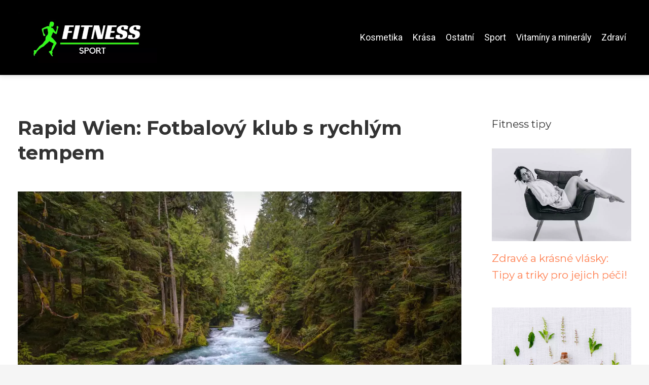

--- FILE ---
content_type: text/html;charset=UTF-8
request_url: https://fitness-sport.cz/rapid-wien-fotbalovy-klub-s-rychlym-tempem/
body_size: 6816
content:
<!DOCTYPE html>
<html lang="cs">
    <head>
        <meta charset="utf-8">
<meta name="viewport" content="width=device-width, initial-scale=1.0, maximum-scale=5.0">
<meta name="keywords" content="">
<meta name="description" content="Článek o historii fotbalového klubu Rapid Wien, jeho vzniku, úspěších, současném týmu, tréninkových metodách, rivalitě, fanoušcích a významu pro rakouský fotbal. Plány do budoucna.">
<link rel="stylesheet" type="text/css" href="https://fitness-sport.cz/assets/css/style.css" media="all">
<link rel="stylesheet" type="text/css" href="https://fitness-sport.cz/assets/css/skin.css" media="all">

<title>Rapid Wien: Fotbalový klub s rychlým tempem &lt; Fitness - sport</title>

<script async src="https://pagead2.googlesyndication.com/pagead/js/adsbygoogle.js?client=ca-pub-6892467337819768" crossorigin="anonymous"></script>



<script>
  var _paq = window._paq = window._paq || [];
  _paq.push(['trackPageView']);
  _paq.push(['enableLinkTracking']);
  (function() {
    var u = "//websitetrafficcounter.com/";
    _paq.push(['setTrackerUrl', u + 'matomo.php']);
    _paq.push(['setSiteId', '53']);
    var d = document, g = d.createElement('script'), s = d.getElementsByTagName('script')[0];
    g.async = true;
    g.src = u + 'matomo.js';
    s.parentNode.insertBefore(g, s);
  })();
</script>

<meta property="og:url" content="https://fitness-sport.cz/rapid-wien-fotbalovy-klub-s-rychlym-tempem/" />
<meta property="og:type" content="article" />
<meta property="og:title" content="Rapid Wien: Fotbalový klub s rychlým tempem" />
<meta property="og:description" content="Článek o historii fotbalového klubu Rapid Wien, jeho vzniku, úspěších, současném týmu, tréninkových metodách, rivalitě, fanoušcích a významu pro rakouský fotbal. Plány do budoucna." />
<meta property="og:image" content="https://fitness-sport.cz/image/23247/rapid-large.webp" />
<script type="application/ld+json">
							    {
							      "@context": "https://schema.org",
							      "@type": "Article",
							      "headline": "Rapid Wien: Fotbalový klub s rychlým tempem",
							      "inLanguage": "cs",
							      "image": [
							        "https://fitness-sport.cz/image/23247/rapid-large.webp",
							        "https://fitness-sport.cz/image/23247/rapid-medium.webp",
							        "https://fitness-sport.cz/image/23247/rapid-small.webp"
							       ],
							      "datePublished": "2023-12-08T01:35:03+0100","dateModified": "2023-12-08T01:35:03+0100","publisher": {
								    "@type": "Organization",
								    "name": "Fitness - sport",
								    "email": "info@fitness-sport.cz",
								    "url": "https://fitness-sport.cz",
								    "logo": {
								      "@type": "ImageObject",
								      "url": "https://fitness-sport.cz/image/logo/fitness-sport.jpg"
								    }
								  },
								  "url": "https://fitness-sport.cz/rapid-wien-fotbalovy-klub-s-rychlym-tempem/"
							      
							    }
							    </script>


<script type="application/ld+json">
  {
    "@context": "http://schema.org",
    "@type": "WebSite",
    "name": "Fitness - sport",
    "url": "https://fitness-sport.cz"
  }
</script>
<link rel="icon" type="image/png" sizes="64x64" href="https://fitness-sport.cz/favicon/favicon-64x64.png">
<link rel="icon" type="image/png" sizes="32x32" href="https://fitness-sport.cz/favicon/favicon-32x32.png">
<link rel="shortcut icon" href="https://fitness-sport.cz/favicon/favicon.ico">
    </head>
    <body class="layout--fixed grid--default">

        
        <div class="wrapper">
            <header class="header header--categories" role="banner">

                <div class="header__inner">
                    <p class="header__logo">
                        <a href="https://fitness-sport.cz">
                                                                                    <img alt="fitness-sport.cz"
                                src="https://fitness-sport.cz/image/logo/fitness-sport-small.webp"
                                srcset="https://fitness-sport.cz/image/logo/fitness-sport-small.webp 300w, https://fitness-sport.cz/image/logo/fitness-sport-medium.webp 500w, https://fitness-sport.cz/image/logo/fitness-sport-large.webp 1000w">
                                                    </a>
                    </p>
                    <button class="header__toggle" id="header__toggle">
                        <svg xmlns="http://www.w3.org/2000/svg" width="24" height="24" viewBox="0 0 24 24" fill="none" stroke-width="2" stroke-linecap="round" stroke-linejoin="round">
                            <line x1="3" y1="12" x2="21" y2="12"></line>
                            <line x1="3" y1="6" x2="21" y2="6"></line>
                            <line x1="3" y1="18" x2="21" y2="18"></line>
                        </svg>
                    </button>

                                        <nav class="nav" role="navigation">
                        <ul>
                                                        <li>
                                <a href="https://fitness-sport.cz/category/kosmetika/">
                                    Kosmetika
                                </a>
                            </li>
                                                        <li>
                                <a href="https://fitness-sport.cz/category/krasa/">
                                    Krása
                                </a>
                            </li>
                                                        <li>
                                <a href="https://fitness-sport.cz/category/ostatni/">
                                    Ostatní
                                </a>
                            </li>
                                                        <li>
                                <a href="https://fitness-sport.cz/category/sport/">
                                    Sport
                                </a>
                            </li>
                                                        <li>
                                <a href="https://fitness-sport.cz/category/vitaminy-a-mineraly/">
                                    Vitamíny a minerály
                                </a>
                            </li>
                                                        <li>
                                <a href="https://fitness-sport.cz/category/zdravi/">
                                    Zdraví
                                </a>
                            </li>
                                                    </ul>
                    </nav>
                    
                </div>
            </header>

            
            <nav class="smallnav" id="smallnav" style="display:none;">
                <button class="smallnav__close" id="smallnav__close">
                    <svg xmlns="http://www.w3.org/2000/svg" width="24" height="24" viewBox="0 0 24 24" fill="none" stroke="#000000" stroke-width="2" stroke-linecap="round" stroke-linejoin="round">
                        <line x1="18" y1="6" x2="6" y2="18"></line>
                        <line x1="6" y1="6" x2="18" y2="18"></line>
                    </svg>
                </button>
                <ul>
                                        <li>
                        <a href="https://fitness-sport.cz/category/kosmetika/">
                            Kosmetika
                        </a>
                    </li>
                                        <li>
                        <a href="https://fitness-sport.cz/category/krasa/">
                            Krása
                        </a>
                    </li>
                                        <li>
                        <a href="https://fitness-sport.cz/category/ostatni/">
                            Ostatní
                        </a>
                    </li>
                                        <li>
                        <a href="https://fitness-sport.cz/category/sport/">
                            Sport
                        </a>
                    </li>
                                        <li>
                        <a href="https://fitness-sport.cz/category/vitaminy-a-mineraly/">
                            Vitamíny a minerály
                        </a>
                    </li>
                                        <li>
                        <a href="https://fitness-sport.cz/category/zdravi/">
                            Zdraví
                        </a>
                    </li>
                                    </ul>
            </nav>

            <script type="text/javascript">
                var open = document.querySelector('#header__toggle');
                var close = document.querySelector('#smallnav__close');
                var nav = document.querySelector('#smallnav');

                open.addEventListener('click', function(event) {
                    if (nav.style.display == "none") {
                        nav.style.display = "";
                    } else {
                        nav.style.display = "none";
                    }
                });

                close.addEventListener('click', function(event) {
                    if (nav.style.display == "none") {
                        nav.style.display = "";
                    } else {
                        nav.style.display = "none";
                    }
                });
            </script>

            
            
            <main class="main">
                <div class="main__inner">

                    
                    <section class="content">

                                                <article class="text">
  <h1 class="text__title">Rapid Wien: Fotbalový klub s rychlým tempem</h1>

  <p class="text__cover">
    <img alt="Rapid"
        src="https://fitness-sport.cz/image/23247/rapid-large.webp"
        srcset="https://fitness-sport.cz/image/23247/rapid-small.webp 300w, https://fitness-sport.cz/image/23247/rapid-medium.webp 500w, https://fitness-sport.cz/image/23247/rapid-large.webp 1000w">
  </p>

  <div class="text__body">
        <div class="table-of-content">
      <span>Obsah článku:</span>
          <ol>
      <li class="first">
        <a href="#historie-fotbaloveho-klubu-rapid-wien">Historie fotbalového klubu Rapid Wien</a>
      </li>
      <li>
        <a href="#zakladani-a-vznik-klubu">Zakládání a vznik klubu</a>
      </li>
      <li>
        <a href="#uspechy-a-vyznamne-momenty-v-historii-klubu">Úspěchy a významné momenty v historii klubu</a>
      </li>
      <li>
        <a href="#soucasny-tym-a-hraci-klubu-rapid-wien">Současný tým a hráči klubu Rapid Wien</a>
      </li>
      <li>
        <a href="#treninkove-metody-a-filozofie-klubu">Tréninkové metody a filozofie klubu</a>
      </li>
      <li>
        <a href="#vyznamna-rivalita-a-derby-zapasy-klubu-rapid-wien">Významná rivalita a derby zápasy klubu Rapid Wien</a>
      </li>
      <li>
        <a href="#fanousci-a-jejich-podpora-klubu">Fanoušci a jejich podpora klubu</a>
      </li>
      <li>
        <a href="#rapid-wien-v-evropskych-soutezich">Rapid Wien v evropských soutěžích</a>
      </li>
      <li>
        <a href="#vyznam-klubu-rapid-wien-pro-rakousky-fotbal">Význam klubu Rapid Wien pro rakouský fotbal</a>
      </li>
      <li class="last">
        <a href="#budoucnost-a-plany-klubu-rapid-wien">Budoucnost a plány klubu Rapid Wien</a>
      </li>
    </ol>

    </div>
    
    
    <h2 id="historie-fotbaloveho-klubu-rapid-wien">Historie fotbalového klubu Rapid Wien</h2>
<p>Historie fotbalového klubu Rapid Wien sahá až do roku 1897, kdy byl založen. Klub vznikl sloučením dvou místních týmů - Erster Wiener Arbeiter-Fußball-Club a Wiener Cricketer. Od svého vzniku se Rapid Wien stal jedním z nejúspěšnějších rakouských fotbalových klubů. Má dlouhou tradici a bohatou historii plnou úspěchů a významných momentů. Je považován za jednoho z nejprestižnějších a nejoblíbenějších klubů v Rakousku i ve světě.</p>
<h2 id="zakladani-a-vznik-klubu">Zakládání a vznik klubu</h2>
<p>Klub Rapid Wien byl založen 8. ledna 1899 ve Vídni. Zakladateli klubu byli studenti vídeňského gymnázia, kteří se rozhodli vytvořit fotbalový tým. Původně se klub jmenoval Erster Wiener Arbeiter-Fußball-Club, což znamená První vídeňský dělnický fotbalový klub. V roce 1904 bylo jméno změněno na Rapid Wien. Klub rychle rostl a brzy se stal jedním z nejúspěšnějších a nejoblíbenějších týmů v Rakousku.</p>
<h2 id="uspechy-a-vyznamne-momenty-v-historii-klubu">Úspěchy a významné momenty v historii klubu</h2>
<p>Fotbalový klub Rapid Wien se může pyšnit bohatou historií plnou úspěchů a významných momentů. Klub získal celkem 32 mistrovských titulů, což je nejvíce ze všech rakouských týmů. Rapid také čtyřikrát vyhrál Rakouský fotbalový pohár a dvakrát Superpohár. V roce 1930 dokázal klub postoupit do finále Poháru mistrů, kde sice podlehl Realu Madrid, ale tím si zajistil místo v historii evropského fotbalu. Dalšími významnými momenty jsou účast ve čtvrtfinále Poháru UEFA v roce 1996 a postup do osmifinále Ligy mistrů v roce 2005. Rapid Wien je jedním z nejúspěšnějších rakouských klubů a jeho historie je plná slavných okamžiků.</p>
<h2 id="soucasny-tym-a-hraci-klubu-rapid-wien">Současný tým a hráči klubu Rapid Wien</h2>
<p>Současný tým fotbalového klubu Rapid Wien je plný talentovaných hráčů, kteří jsou připraveni bojovat na každém zápase. Mezi nejvýznamnější hráče patří kapitán Stefan Schwab, který je znám svou vůdčí rolí a schopností dát gól. Dalším klíčovým hráčem je Thomas Murg, který se vyznačuje svou rychlostí a technikou. V brance týmu stojí Richard Strebinger, který dokáže zachytit i ty nejtěžší střely soupeřů. Celkově má tým Rapid Wien silnou sestavu a je připraven dosáhnout dalších úspěchů.</p>
<h2 id="treninkove-metody-a-filozofie-klubu">Tréninkové metody a filozofie klubu</h2>
<p>Tréninkové metody a filozofie klubu Rapid Wien jsou založeny na rychlém a dynamickém stylu hry. Hlavním cílem je maximální fyzická kondice hráčů, která je dosahována důkladným a intenzivním tréninkem. Klub věří v kombinaci techniky, taktiky a silného fyzického výkonu jako klíčových prvků úspěchu. Tréninky se zaměřují na posilování svalstva, vytrvalostní běh, rychlost a koordinaci pohybů. Filozofií klubu je také podpora mladých talentů a jejich rozvoj prostřednictvím kvalitního tréninku a profesionálního přístupu.</p>
<h2 id="vyznamna-rivalita-a-derby-zapasy-klubu-rapid-wien">Významná rivalita a derby zápasy klubu Rapid Wien</h2>
<p>Významnou rivalitou klubu Rapid Wien je utkání s týmem Austria Wien, které se nazývá Wiener Derby. Tato vzájemná konfrontace je nejen sportovní bitvou, ale také soubojem o prestiž ve Vídni. Fanoušci obou klubů se na tyto zápasy velmi těší a vytvářejí atmosféru plnou vášně a emocí. Wiener Derby je považováno za jedno z nejintenzivnějších a nejvýznamnějších derby ve střední Evropě. Každý zápas mezi Rapidem a Austrií je pro fanoušky obou stran vrchol sezóny a přináší napětí a vzrušení.</p>
<h2 id="fanousci-a-jejich-podpora-klubu">Fanoušci a jejich podpora klubu</h2>
<p>Fanoušci jsou neodmyslitelnou součástí klubu Rapid Wien a jejich podpora je nepostradatelná. Věrní příznivci Rapidu jsou známí svým vášnivým a hlučným povahováním na stadionu. Jejich oddanost klubu je zřejmá prostřednictvím skandování, transparentů a choreografií, které vytvářejí atmosféru plnou energie a emocí. Fanoušci se také aktivně zapojují do života klubu, organizují akce, cestují na venkovní zápasy a podporují hráče i mimo hřiště. Jejich vášeň a oddanost jsou nepopiratelné a přispívají k úspěchům klubu Rapid Wien.</p>
<h2 id="rapid-wien-v-evropskych-soutezich">Rapid Wien v evropských soutěžích</h2>
<p>Rapid Wien se může pyšnit bohatou historií v evropských soutěžích. Klub se pravidelně účastní prestižních turnajů jako je Liga mistrů UEFA a Evropská liga UEFA. Největšího úspěchu dosáhl Rapid Wien v sezóně 1984/1985, kdy se probojoval až do finále Poháru vítězů pohárů. I když nakonec prohrál s Evertonem, tato cesta byla nezapomenutelným okamžikem pro klub i jeho fanoušky. V posledních letech se Rapid Wien pravidelně dostává do skupinové fáze Evropské ligy, kde čelí silným soupeřům a reprezentuje rakouský fotbal na mezinárodní scéně. Klub má ambice pokračovat ve svých evropských úspěších a dál rozvíjet svou reputaci jako jeden z nejlepších týmů ve střední Evropě.</p>
<h2 id="vyznam-klubu-rapid-wien-pro-rakousky-fotbal">Význam klubu Rapid Wien pro rakouský fotbal</h2>
<p>Klub Rapid Wien má dlouhou historii a významnou roli ve vývoji rakouského fotbalu. Je považován za jednoho z nejúspěšnějších a nejprestižnějších klubů v zemi. Díky svým úspěchům a kvalitní práci s mládeží se Rapid Wien stal vzorem pro ostatní kluby v Rakousku. Klub také přispívá k rozvoji fotbalové infrastruktury a podporuje talentované hráče. Své postavení si udržuje díky silnému fanouškovskému zázemí a vášni, kterou fanoušci pro klub mají. Rapid Wien je tak neodmyslitelnou součástí rakouského fotbalu a jeho význam pro něj je nepopiratelný.</p>
<h2 id="budoucnost-a-plany-klubu-rapid-wien">Budoucnost a plány klubu Rapid Wien</h2>
<p>Budoucnost klubu Rapid Wien je plná nadějí a ambicí. Klub se zaměřuje na rozvoj mládeže a hledání nových talentů. Cílem je posílit tým a dosáhnout úspěchů jak v rakouské lize, tak i v evropských soutěžích. Rapid Wien se také snaží zlepšit infrastrukturu stadionu a modernizovat tréninková zařízení. Klub chce být konkurenceschopným hráčem nejen v Rakousku, ale i ve světovém fotbale.</p>

      </div>

  <div class="text__info">
    <p class="text__date">
      Publikováno: 08. 12. 2023
          </p>

        <p class="text__category">
      Kategorie:
      <a href="https://fitness-sport.cz/category/sport/">sport</a>    </p>
    
    
      </div>
</article>

<section class="bottom">
  <div class="bottom__inner">
        <article class="article">
      <p class="article__image">
        <a href="https://fitness-sport.cz/skialpy-zimni-sport-plny-adrenalinu-pro-nadsence/">
          <img alt="Skialpy"
              src="https://fitness-sport.cz/image/23986/skialpy-small.webp"
              srcset="https://fitness-sport.cz/image/23986/skialpy-small.webp 300w, https://fitness-sport.cz/image/23986/skialpy-medium.webp 500w, https://fitness-sport.cz/image/23986/skialpy-large.webp 1000w">
        </a>
      </p>

      <h2 class="article__title">
        <a href="https://fitness-sport.cz/skialpy-zimni-sport-plny-adrenalinu-pro-nadsence/">Skialpy: Zimní sport plný adrenalinu pro nadšence</a>
      </h2>

            <p class="article__category">
        <a href="https://fitness-sport.cz/category/sport/">sport</a>      </p>
      
      <p class="article__date">16. 12. 2023</p>
    </article>
        <article class="article">
      <p class="article__image">
        <a href="https://fitness-sport.cz/tomas-enge-cesky-automobilovy-zavodnik-s-neuveritelnym-talentem-v-motorsportu/">
          <img alt="Tomáš Enge"
              src="https://fitness-sport.cz/image/23745/tomas-enge-small.webp"
              srcset="https://fitness-sport.cz/image/23745/tomas-enge-small.webp 300w, https://fitness-sport.cz/image/23745/tomas-enge-medium.webp 500w, https://fitness-sport.cz/image/23745/tomas-enge-large.webp 1000w">
        </a>
      </p>

      <h2 class="article__title">
        <a href="https://fitness-sport.cz/tomas-enge-cesky-automobilovy-zavodnik-s-neuveritelnym-talentem-v-motorsportu/">Tomáš Enge: Český automobilový závodník s neuvěřitelným talentem v motorsportu</a>
      </h2>

            <p class="article__category">
        <a href="https://fitness-sport.cz/category/sport/">sport</a>      </p>
      
      <p class="article__date">13. 12. 2023</p>
    </article>
        <article class="article">
      <p class="article__image">
        <a href="https://fitness-sport.cz/gravel-novy-trend-v-jizdnich-kolech-pro-aktivni-sport-a-volny-cas/">
          <img alt="Gravel"
              src="https://fitness-sport.cz/image/23608/gravel-small.webp"
              srcset="https://fitness-sport.cz/image/23608/gravel-small.webp 300w, https://fitness-sport.cz/image/23608/gravel-medium.webp 500w, https://fitness-sport.cz/image/23608/gravel-large.webp 1000w">
        </a>
      </p>

      <h2 class="article__title">
        <a href="https://fitness-sport.cz/gravel-novy-trend-v-jizdnich-kolech-pro-aktivni-sport-a-volny-cas/">Gravel - Nový trend v jízdních kolech pro aktivní sport a volný čas</a>
      </h2>

            <p class="article__category">
        <a href="https://fitness-sport.cz/category/sport/">sport</a>      </p>
      
      <p class="article__date">12. 12. 2023</p>
    </article>
      </div>
</section>

                        
                        
                        
                    </section>

                                        <aside class="sidebar">
  
      
    <h3>Fitness tipy</h3>
  
      <article class="article">
    <p class="article__image">
      <a href="https://fitness-sport.cz/zdrave-a-krasne-vlasky-tipy-a-triky-pro-jejich-peci/">
        <img alt="Na Vlásku"
            src="https://fitness-sport.cz/image/5955/pexels-photo-15459066-small.webp"
            srcset="https://fitness-sport.cz/image/5955/pexels-photo-15459066-small.webp 300w, https://fitness-sport.cz/image/5955/pexels-photo-15459066-medium.webp 500w, https://fitness-sport.cz/image/5955/pexels-photo-15459066-large.webp 1000w">
      </a>
    </p>
    <h3 class="article__title">
      <a href="https://fitness-sport.cz/zdrave-a-krasne-vlasky-tipy-a-triky-pro-jejich-peci/">Zdravé a krásné vlásky: Tipy a triky pro jejich péči!</a>
    </h3>
  </article>
    <article class="article">
    <p class="article__image">
      <a href="https://fitness-sport.cz/vune-svobody-objevte-kouzlo-sauvage-od-dioru/">
        <img alt="Sauvage Dior"
            src="https://fitness-sport.cz/image/46953/sauvage-dior-small.webp"
            srcset="https://fitness-sport.cz/image/46953/sauvage-dior-small.webp 300w, https://fitness-sport.cz/image/46953/sauvage-dior-medium.webp 500w, https://fitness-sport.cz/image/46953/sauvage-dior-large.webp 1000w">
      </a>
    </p>
    <h3 class="article__title">
      <a href="https://fitness-sport.cz/vune-svobody-objevte-kouzlo-sauvage-od-dioru/">Vůně svobody: Objevte kouzlo Sauvage od Dioru</a>
    </h3>
  </article>
    <article class="article">
    <p class="article__image">
      <a href="https://fitness-sport.cz/zima-uz-nemusi-byt-nepritelem-mody-objevte-elegantni-damske-parky-pro-chladne-dny/">
        <img alt="Dámská Zimní Parka"
            src="https://fitness-sport.cz/image/4472/pexels-photo-15061323-small.webp"
            srcset="https://fitness-sport.cz/image/4472/pexels-photo-15061323-small.webp 300w, https://fitness-sport.cz/image/4472/pexels-photo-15061323-medium.webp 500w, https://fitness-sport.cz/image/4472/pexels-photo-15061323-large.webp 1000w">
      </a>
    </p>
    <h3 class="article__title">
      <a href="https://fitness-sport.cz/zima-uz-nemusi-byt-nepritelem-mody-objevte-elegantni-damske-parky-pro-chladne-dny/">Zima už nemusí být nepřítelem módy - objevte elegantní dámské parky pro chladné dny!</a>
    </h3>
  </article>
    <article class="article">
    <p class="article__image">
      <a href="https://fitness-sport.cz/rapid-wien-fotbalovy-klub-s-rychlym-tempem/">
        <img alt="Rapid"
            src="https://fitness-sport.cz/image/23247/rapid-small.webp"
            srcset="https://fitness-sport.cz/image/23247/rapid-small.webp 300w, https://fitness-sport.cz/image/23247/rapid-medium.webp 500w, https://fitness-sport.cz/image/23247/rapid-large.webp 1000w">
      </a>
    </p>
    <h3 class="article__title">
      <a href="https://fitness-sport.cz/rapid-wien-fotbalovy-klub-s-rychlym-tempem/">Rapid Wien: Fotbalový klub s rychlým tempem</a>
    </h3>
  </article>
    <article class="article">
    <p class="article__image">
      <a href="https://fitness-sport.cz/konecne-klid-od-paleni-zahy-tipy-jak-se-zbavit-refluxu-jednou-provzdy/">
        <img alt="Jak Se Zbavit Refluxu"
            src="https://fitness-sport.cz/image/68814/jak-se-zbavit-refluxu-small.webp"
            srcset="https://fitness-sport.cz/image/68814/jak-se-zbavit-refluxu-small.webp 300w, https://fitness-sport.cz/image/68814/jak-se-zbavit-refluxu-medium.webp 500w, https://fitness-sport.cz/image/68814/jak-se-zbavit-refluxu-large.webp 1000w">
      </a>
    </p>
    <h3 class="article__title">
      <a href="https://fitness-sport.cz/konecne-klid-od-paleni-zahy-tipy-jak-se-zbavit-refluxu-jednou-provzdy/">Konečně klid od pálení žáhy: Tipy, jak se zbavit refluxu jednou provždy</a>
    </h3>
  </article>
  
  
      
    <h3>Píší</h3>
  
    <ul class="authors">
        <li>
      <a href="https://fitness-sport.cz/author/hanka-vondrakova/">
        <span>Hanka Vondrákova</span>
      </a>
    </li>
        <li>
      <a href="https://fitness-sport.cz/author/kristian-vorisek/">
        <span>Kristián Voříšek</span>
      </a>
    </li>
        <li>
      <a href="https://fitness-sport.cz/author/magdalena-vondrakova/">
        <span>Magdaléna Vondráková</span>
      </a>
    </li>
        <li>
      <a href="https://fitness-sport.cz/author/monika-kubisova/">
        <span>Monika Kubišová</span>
      </a>
    </li>
        <li>
      <a href="https://fitness-sport.cz/author/tereza-kocurova/">
        <span>Tereza Kocurová</span>
      </a>
    </li>
        <li>
      <a href="https://fitness-sport.cz/author/terezie-nachodska/">
        <span>Terezie Náchodská</span>
      </a>
    </li>
      </ul>

  
      
  
  
  </aside>
                    
                </div>
            </main>

            
                        <aside class="prefooter">
  <div class="prefooter__inner sidebar">
        <div >
      
            <nav class="nav" role="navigation">
        <ul>
                    <li>
            <a href="https://fitness-sport.cz/category/kosmetika/">
              <svg xmlns="http://www.w3.org/2000/svg" width="24" height="24" viewBox="0 0 24 24" fill="none" stroke="#000000" stroke-width="2" stroke-linecap="round" stroke-linejoin="round">
                <path d="M9 18l6-6-6-6"/>
              </svg>
              <span>Kosmetika</span>
            </a>
          </li>
                    <li>
            <a href="https://fitness-sport.cz/category/krasa/">
              <svg xmlns="http://www.w3.org/2000/svg" width="24" height="24" viewBox="0 0 24 24" fill="none" stroke="#000000" stroke-width="2" stroke-linecap="round" stroke-linejoin="round">
                <path d="M9 18l6-6-6-6"/>
              </svg>
              <span>Krása</span>
            </a>
          </li>
                    <li>
            <a href="https://fitness-sport.cz/category/ostatni/">
              <svg xmlns="http://www.w3.org/2000/svg" width="24" height="24" viewBox="0 0 24 24" fill="none" stroke="#000000" stroke-width="2" stroke-linecap="round" stroke-linejoin="round">
                <path d="M9 18l6-6-6-6"/>
              </svg>
              <span>Ostatní</span>
            </a>
          </li>
                    <li>
            <a href="https://fitness-sport.cz/category/sport/">
              <svg xmlns="http://www.w3.org/2000/svg" width="24" height="24" viewBox="0 0 24 24" fill="none" stroke="#000000" stroke-width="2" stroke-linecap="round" stroke-linejoin="round">
                <path d="M9 18l6-6-6-6"/>
              </svg>
              <span>Sport</span>
            </a>
          </li>
                    <li>
            <a href="https://fitness-sport.cz/category/vitaminy-a-mineraly/">
              <svg xmlns="http://www.w3.org/2000/svg" width="24" height="24" viewBox="0 0 24 24" fill="none" stroke="#000000" stroke-width="2" stroke-linecap="round" stroke-linejoin="round">
                <path d="M9 18l6-6-6-6"/>
              </svg>
              <span>Vitamíny a minerály</span>
            </a>
          </li>
                    <li>
            <a href="https://fitness-sport.cz/category/zdravi/">
              <svg xmlns="http://www.w3.org/2000/svg" width="24" height="24" viewBox="0 0 24 24" fill="none" stroke="#000000" stroke-width="2" stroke-linecap="round" stroke-linejoin="round">
                <path d="M9 18l6-6-6-6"/>
              </svg>
              <span>Zdraví</span>
            </a>
          </li>
                  </ul>
      </nav>

          </div>
        <div >
      
          </div>
        <div >
      
            <nav class="nav" role="navigation">
        <ul>
                    <li>
            <a href="https://fitness-sport.cz/contact/">
              <svg xmlns="http://www.w3.org/2000/svg" width="24" height="24" viewBox="0 0 24 24" fill="none" stroke="#000000" stroke-width="2" stroke-linecap="round" stroke-linejoin="round">
                <path d="M9 18l6-6-6-6"/>
              </svg>
              <span>Kontakt</span>
            </a>
          </li>
                    <li>
            <a href="https://fitness-sport.cz/advertising/">
              <svg xmlns="http://www.w3.org/2000/svg" width="24" height="24" viewBox="0 0 24 24" fill="none" stroke="#000000" stroke-width="2" stroke-linecap="round" stroke-linejoin="round">
                <path d="M9 18l6-6-6-6"/>
              </svg>
              <span>Reklama</span>
            </a>
          </li>
                    <li>
            <a href="https://fitness-sport.cz/privacy-policy/">
              <svg xmlns="http://www.w3.org/2000/svg" width="24" height="24" viewBox="0 0 24 24" fill="none" stroke="#000000" stroke-width="2" stroke-linecap="round" stroke-linejoin="round">
                <path d="M9 18l6-6-6-6"/>
              </svg>
              <span>Ochrana osobních údajů</span>
            </a>
          </li>
                    <li>
            <a href="https://fitness-sport.cz/terms-of-use/">
              <svg xmlns="http://www.w3.org/2000/svg" width="24" height="24" viewBox="0 0 24 24" fill="none" stroke="#000000" stroke-width="2" stroke-linecap="round" stroke-linejoin="round">
                <path d="M9 18l6-6-6-6"/>
              </svg>
              <span>Podmínky použití</span>
            </a>
          </li>
                  </ul>
      </nav>
          </div>
      </div>
</aside>
            
            <footer class="footer" role="contentinfo">
  <div class="footer__inner">
    <p>&copy;&nbsp;2026 fitness-sport.cz - Fitness Sport je váš průvodce světem fitness a sportu. Najdete zde nejnovější trendy, tipy na cvičení, stravování i inspirativní příběhy lidí z fitness světa.</p>

        <p> Provozovatel: PR Yard media s.r.o., Adresa: Nová Ves 272, 46331 Nová Ves, IČ: 07840772, DIČ: CZ07840772</p>
    
  </div>
</footer>

        </div>

        
        
    </body>
</html>

--- FILE ---
content_type: text/html; charset=utf-8
request_url: https://www.google.com/recaptcha/api2/aframe
body_size: 267
content:
<!DOCTYPE HTML><html><head><meta http-equiv="content-type" content="text/html; charset=UTF-8"></head><body><script nonce="Ky5l2KyjCerV4GezGeR5iA">/** Anti-fraud and anti-abuse applications only. See google.com/recaptcha */ try{var clients={'sodar':'https://pagead2.googlesyndication.com/pagead/sodar?'};window.addEventListener("message",function(a){try{if(a.source===window.parent){var b=JSON.parse(a.data);var c=clients[b['id']];if(c){var d=document.createElement('img');d.src=c+b['params']+'&rc='+(localStorage.getItem("rc::a")?sessionStorage.getItem("rc::b"):"");window.document.body.appendChild(d);sessionStorage.setItem("rc::e",parseInt(sessionStorage.getItem("rc::e")||0)+1);localStorage.setItem("rc::h",'1768718517912');}}}catch(b){}});window.parent.postMessage("_grecaptcha_ready", "*");}catch(b){}</script></body></html>

--- FILE ---
content_type: text/css;charset=UTF-8
request_url: https://fitness-sport.cz/assets/css/skin.css
body_size: 507
content:
/* --------------------------------------------------------------------------------------------------------------------------------------------------
SKIN.LESS
-------------------------------------------------------------------------------------------------------------------------------------------------- */

@import url('https://fonts.googleapis.com/css2?family=Montserrat:wght@400;700&display=swap');
@import url('https://fonts.googleapis.com/css2?family=Roboto:wght@400;700&display=swap');

:root {
	--background: #F5F5F5;

	--font: #333333;
	--font-family: 'Roboto', sans-serif;
	--font-family-h1: 'Montserrat', sans-serif;
	--font-family-h2: 'Montserrat', sans-serif;
	--font-family-h3: 'Montserrat', sans-serif;

	--link: #FF7F50;
	--link-hover: #E25822;
	--link-visited: #FF7F50;
	--link-decoration: none;
	--link-decoration-hover: underline;

	--color-primary: #FF7F50;
	--color-secondary: #4CAF50;
	--color-grey: #777777;
	--color-light-grey: #E0E0E0;

	--header-background: #000000;
	--header-color: #FFFFFF;
	--header-link: #ffffff;
	--header-logo-width: auto;
	--header-logo-height: 100px;

	--tray: #FFFFFF;
	--tray-link: #333333;

	--smallnav-background: #FFFFFF;
	--smallnav-link: #FF7F50;

	--top-background: #4CAF50;
	--top-article-color: #FFFFFF;
	--top-article-link: #ffffff;
	--top-article-category: #ffffff;

	--bottom-background: #4CAF50;
	--bottom-article-color: #FFFFFF;
	--bottom-article-link: #ffffff;
	--bottom-article-category: #ffffff;

	--main-background: #FFFFFF;

	--content-background: transparent;
	--content-padding: 0;
	--content-color: #333333;
	--content-link: #FF7F50;
	--content-h1: #333333;
	--content-h2: #333333;
	--content-h3: #333333;
	--content-perex-border: #FF7F50;

	--article-color: #333333;
	--article-link: #FF7F50;
	--article-category: #777777;

	--pagination-link: #FF7F50;

	--sidebar-background: transparent;
	--sidebar-padding: 0;
	--sidebar-color: #333333;
	--sidebar-link: #FF7F50;
	--sidebar-article-link: #FF7F50;

	--prefooter-background: #4CAF50;
	--prefooter-padding: 0;
	--prefooter-color: #FFFFFF;
	--prefooter-link: #ffffff;
	--prefooter-article-link: #FF7F50;

	--nav-icon: #ffffff;
	--nav-icon-hover: #FF7F50;
	--tags-icon: #ffffff;
	--tags-icon-hover: #FF7F50;
	--authors-icon: #ffffff;
	--authors-icon-hover: #FF7F50;
	--promo-icon: #ffffff;
	--promo-icon-hover: #FF7F50;
	--promo-title: #ffffff;
	--promo-description: #ffffff;

	--footer-background: #4CAF50;
	--footer-color: #FFFFFF;
	--footer-link: #FFFFFF;

	--popup-background: #4CAF50;
	--popup-color: #FFFFFF;
	--popup-link: #FF7F50;
}